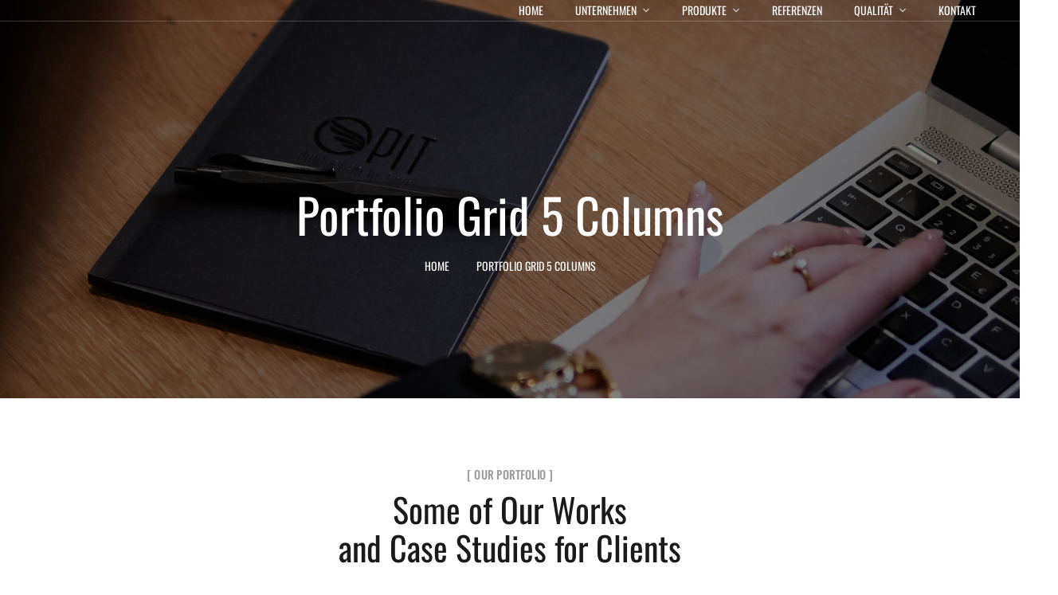

--- FILE ---
content_type: text/html; charset=UTF-8
request_url: https://productionintime.de/portfolio-grid-5-columns/
body_size: 15006
content:
<!doctype html>
<html lang="de-DE">
<head>
	<meta charset="UTF-8">
	<meta name="viewport" content="width=device-width, initial-scale=1">
	<meta name="format-detection" content="telephone=no">
	<link rel="profile" href="https://gmpg.org/xfn/11">

	<title>Portfolio Grid 5 Columns &#8211; Production in Time</title>
<meta name='robots' content='max-image-preview:large' />
	<style>img:is([sizes="auto" i], [sizes^="auto," i]) { contain-intrinsic-size: 3000px 1500px }</style>
	<link rel="alternate" type="application/rss+xml" title="Production in Time &raquo; Feed" href="https://productionintime.de/feed/" />
<link rel="alternate" type="application/rss+xml" title="Production in Time &raquo; Kommentar-Feed" href="https://productionintime.de/comments/feed/" />
<script type="text/javascript">
/* <![CDATA[ */
window._wpemojiSettings = {"baseUrl":"https:\/\/s.w.org\/images\/core\/emoji\/15.0.3\/72x72\/","ext":".png","svgUrl":"https:\/\/s.w.org\/images\/core\/emoji\/15.0.3\/svg\/","svgExt":".svg","source":{"concatemoji":"https:\/\/productionintime.de\/wp-includes\/js\/wp-emoji-release.min.js?ver=6.7.1"}};
/*! This file is auto-generated */
!function(i,n){var o,s,e;function c(e){try{var t={supportTests:e,timestamp:(new Date).valueOf()};sessionStorage.setItem(o,JSON.stringify(t))}catch(e){}}function p(e,t,n){e.clearRect(0,0,e.canvas.width,e.canvas.height),e.fillText(t,0,0);var t=new Uint32Array(e.getImageData(0,0,e.canvas.width,e.canvas.height).data),r=(e.clearRect(0,0,e.canvas.width,e.canvas.height),e.fillText(n,0,0),new Uint32Array(e.getImageData(0,0,e.canvas.width,e.canvas.height).data));return t.every(function(e,t){return e===r[t]})}function u(e,t,n){switch(t){case"flag":return n(e,"\ud83c\udff3\ufe0f\u200d\u26a7\ufe0f","\ud83c\udff3\ufe0f\u200b\u26a7\ufe0f")?!1:!n(e,"\ud83c\uddfa\ud83c\uddf3","\ud83c\uddfa\u200b\ud83c\uddf3")&&!n(e,"\ud83c\udff4\udb40\udc67\udb40\udc62\udb40\udc65\udb40\udc6e\udb40\udc67\udb40\udc7f","\ud83c\udff4\u200b\udb40\udc67\u200b\udb40\udc62\u200b\udb40\udc65\u200b\udb40\udc6e\u200b\udb40\udc67\u200b\udb40\udc7f");case"emoji":return!n(e,"\ud83d\udc26\u200d\u2b1b","\ud83d\udc26\u200b\u2b1b")}return!1}function f(e,t,n){var r="undefined"!=typeof WorkerGlobalScope&&self instanceof WorkerGlobalScope?new OffscreenCanvas(300,150):i.createElement("canvas"),a=r.getContext("2d",{willReadFrequently:!0}),o=(a.textBaseline="top",a.font="600 32px Arial",{});return e.forEach(function(e){o[e]=t(a,e,n)}),o}function t(e){var t=i.createElement("script");t.src=e,t.defer=!0,i.head.appendChild(t)}"undefined"!=typeof Promise&&(o="wpEmojiSettingsSupports",s=["flag","emoji"],n.supports={everything:!0,everythingExceptFlag:!0},e=new Promise(function(e){i.addEventListener("DOMContentLoaded",e,{once:!0})}),new Promise(function(t){var n=function(){try{var e=JSON.parse(sessionStorage.getItem(o));if("object"==typeof e&&"number"==typeof e.timestamp&&(new Date).valueOf()<e.timestamp+604800&&"object"==typeof e.supportTests)return e.supportTests}catch(e){}return null}();if(!n){if("undefined"!=typeof Worker&&"undefined"!=typeof OffscreenCanvas&&"undefined"!=typeof URL&&URL.createObjectURL&&"undefined"!=typeof Blob)try{var e="postMessage("+f.toString()+"("+[JSON.stringify(s),u.toString(),p.toString()].join(",")+"));",r=new Blob([e],{type:"text/javascript"}),a=new Worker(URL.createObjectURL(r),{name:"wpTestEmojiSupports"});return void(a.onmessage=function(e){c(n=e.data),a.terminate(),t(n)})}catch(e){}c(n=f(s,u,p))}t(n)}).then(function(e){for(var t in e)n.supports[t]=e[t],n.supports.everything=n.supports.everything&&n.supports[t],"flag"!==t&&(n.supports.everythingExceptFlag=n.supports.everythingExceptFlag&&n.supports[t]);n.supports.everythingExceptFlag=n.supports.everythingExceptFlag&&!n.supports.flag,n.DOMReady=!1,n.readyCallback=function(){n.DOMReady=!0}}).then(function(){return e}).then(function(){var e;n.supports.everything||(n.readyCallback(),(e=n.source||{}).concatemoji?t(e.concatemoji):e.wpemoji&&e.twemoji&&(t(e.twemoji),t(e.wpemoji)))}))}((window,document),window._wpemojiSettings);
/* ]]> */
</script>
<style id='wp-emoji-styles-inline-css' type='text/css'>

	img.wp-smiley, img.emoji {
		display: inline !important;
		border: none !important;
		box-shadow: none !important;
		height: 1em !important;
		width: 1em !important;
		margin: 0 0.07em !important;
		vertical-align: -0.1em !important;
		background: none !important;
		padding: 0 !important;
	}
</style>
<style id='classic-theme-styles-inline-css' type='text/css'>
/*! This file is auto-generated */
.wp-block-button__link{color:#fff;background-color:#32373c;border-radius:9999px;box-shadow:none;text-decoration:none;padding:calc(.667em + 2px) calc(1.333em + 2px);font-size:1.125em}.wp-block-file__button{background:#32373c;color:#fff;text-decoration:none}
</style>
<style id='global-styles-inline-css' type='text/css'>
:root{--wp--preset--aspect-ratio--square: 1;--wp--preset--aspect-ratio--4-3: 4/3;--wp--preset--aspect-ratio--3-4: 3/4;--wp--preset--aspect-ratio--3-2: 3/2;--wp--preset--aspect-ratio--2-3: 2/3;--wp--preset--aspect-ratio--16-9: 16/9;--wp--preset--aspect-ratio--9-16: 9/16;--wp--preset--color--black: #000000;--wp--preset--color--cyan-bluish-gray: #abb8c3;--wp--preset--color--white: #ffffff;--wp--preset--color--pale-pink: #f78da7;--wp--preset--color--vivid-red: #cf2e2e;--wp--preset--color--luminous-vivid-orange: #ff6900;--wp--preset--color--luminous-vivid-amber: #fcb900;--wp--preset--color--light-green-cyan: #7bdcb5;--wp--preset--color--vivid-green-cyan: #00d084;--wp--preset--color--pale-cyan-blue: #8ed1fc;--wp--preset--color--vivid-cyan-blue: #0693e3;--wp--preset--color--vivid-purple: #9b51e0;--wp--preset--gradient--vivid-cyan-blue-to-vivid-purple: linear-gradient(135deg,rgba(6,147,227,1) 0%,rgb(155,81,224) 100%);--wp--preset--gradient--light-green-cyan-to-vivid-green-cyan: linear-gradient(135deg,rgb(122,220,180) 0%,rgb(0,208,130) 100%);--wp--preset--gradient--luminous-vivid-amber-to-luminous-vivid-orange: linear-gradient(135deg,rgba(252,185,0,1) 0%,rgba(255,105,0,1) 100%);--wp--preset--gradient--luminous-vivid-orange-to-vivid-red: linear-gradient(135deg,rgba(255,105,0,1) 0%,rgb(207,46,46) 100%);--wp--preset--gradient--very-light-gray-to-cyan-bluish-gray: linear-gradient(135deg,rgb(238,238,238) 0%,rgb(169,184,195) 100%);--wp--preset--gradient--cool-to-warm-spectrum: linear-gradient(135deg,rgb(74,234,220) 0%,rgb(151,120,209) 20%,rgb(207,42,186) 40%,rgb(238,44,130) 60%,rgb(251,105,98) 80%,rgb(254,248,76) 100%);--wp--preset--gradient--blush-light-purple: linear-gradient(135deg,rgb(255,206,236) 0%,rgb(152,150,240) 100%);--wp--preset--gradient--blush-bordeaux: linear-gradient(135deg,rgb(254,205,165) 0%,rgb(254,45,45) 50%,rgb(107,0,62) 100%);--wp--preset--gradient--luminous-dusk: linear-gradient(135deg,rgb(255,203,112) 0%,rgb(199,81,192) 50%,rgb(65,88,208) 100%);--wp--preset--gradient--pale-ocean: linear-gradient(135deg,rgb(255,245,203) 0%,rgb(182,227,212) 50%,rgb(51,167,181) 100%);--wp--preset--gradient--electric-grass: linear-gradient(135deg,rgb(202,248,128) 0%,rgb(113,206,126) 100%);--wp--preset--gradient--midnight: linear-gradient(135deg,rgb(2,3,129) 0%,rgb(40,116,252) 100%);--wp--preset--font-size--small: 13px;--wp--preset--font-size--medium: 20px;--wp--preset--font-size--large: 36px;--wp--preset--font-size--x-large: 42px;--wp--preset--spacing--20: 0.44rem;--wp--preset--spacing--30: 0.67rem;--wp--preset--spacing--40: 1rem;--wp--preset--spacing--50: 1.5rem;--wp--preset--spacing--60: 2.25rem;--wp--preset--spacing--70: 3.38rem;--wp--preset--spacing--80: 5.06rem;--wp--preset--shadow--natural: 6px 6px 9px rgba(0, 0, 0, 0.2);--wp--preset--shadow--deep: 12px 12px 50px rgba(0, 0, 0, 0.4);--wp--preset--shadow--sharp: 6px 6px 0px rgba(0, 0, 0, 0.2);--wp--preset--shadow--outlined: 6px 6px 0px -3px rgba(255, 255, 255, 1), 6px 6px rgba(0, 0, 0, 1);--wp--preset--shadow--crisp: 6px 6px 0px rgba(0, 0, 0, 1);}:where(.is-layout-flex){gap: 0.5em;}:where(.is-layout-grid){gap: 0.5em;}body .is-layout-flex{display: flex;}.is-layout-flex{flex-wrap: wrap;align-items: center;}.is-layout-flex > :is(*, div){margin: 0;}body .is-layout-grid{display: grid;}.is-layout-grid > :is(*, div){margin: 0;}:where(.wp-block-columns.is-layout-flex){gap: 2em;}:where(.wp-block-columns.is-layout-grid){gap: 2em;}:where(.wp-block-post-template.is-layout-flex){gap: 1.25em;}:where(.wp-block-post-template.is-layout-grid){gap: 1.25em;}.has-black-color{color: var(--wp--preset--color--black) !important;}.has-cyan-bluish-gray-color{color: var(--wp--preset--color--cyan-bluish-gray) !important;}.has-white-color{color: var(--wp--preset--color--white) !important;}.has-pale-pink-color{color: var(--wp--preset--color--pale-pink) !important;}.has-vivid-red-color{color: var(--wp--preset--color--vivid-red) !important;}.has-luminous-vivid-orange-color{color: var(--wp--preset--color--luminous-vivid-orange) !important;}.has-luminous-vivid-amber-color{color: var(--wp--preset--color--luminous-vivid-amber) !important;}.has-light-green-cyan-color{color: var(--wp--preset--color--light-green-cyan) !important;}.has-vivid-green-cyan-color{color: var(--wp--preset--color--vivid-green-cyan) !important;}.has-pale-cyan-blue-color{color: var(--wp--preset--color--pale-cyan-blue) !important;}.has-vivid-cyan-blue-color{color: var(--wp--preset--color--vivid-cyan-blue) !important;}.has-vivid-purple-color{color: var(--wp--preset--color--vivid-purple) !important;}.has-black-background-color{background-color: var(--wp--preset--color--black) !important;}.has-cyan-bluish-gray-background-color{background-color: var(--wp--preset--color--cyan-bluish-gray) !important;}.has-white-background-color{background-color: var(--wp--preset--color--white) !important;}.has-pale-pink-background-color{background-color: var(--wp--preset--color--pale-pink) !important;}.has-vivid-red-background-color{background-color: var(--wp--preset--color--vivid-red) !important;}.has-luminous-vivid-orange-background-color{background-color: var(--wp--preset--color--luminous-vivid-orange) !important;}.has-luminous-vivid-amber-background-color{background-color: var(--wp--preset--color--luminous-vivid-amber) !important;}.has-light-green-cyan-background-color{background-color: var(--wp--preset--color--light-green-cyan) !important;}.has-vivid-green-cyan-background-color{background-color: var(--wp--preset--color--vivid-green-cyan) !important;}.has-pale-cyan-blue-background-color{background-color: var(--wp--preset--color--pale-cyan-blue) !important;}.has-vivid-cyan-blue-background-color{background-color: var(--wp--preset--color--vivid-cyan-blue) !important;}.has-vivid-purple-background-color{background-color: var(--wp--preset--color--vivid-purple) !important;}.has-black-border-color{border-color: var(--wp--preset--color--black) !important;}.has-cyan-bluish-gray-border-color{border-color: var(--wp--preset--color--cyan-bluish-gray) !important;}.has-white-border-color{border-color: var(--wp--preset--color--white) !important;}.has-pale-pink-border-color{border-color: var(--wp--preset--color--pale-pink) !important;}.has-vivid-red-border-color{border-color: var(--wp--preset--color--vivid-red) !important;}.has-luminous-vivid-orange-border-color{border-color: var(--wp--preset--color--luminous-vivid-orange) !important;}.has-luminous-vivid-amber-border-color{border-color: var(--wp--preset--color--luminous-vivid-amber) !important;}.has-light-green-cyan-border-color{border-color: var(--wp--preset--color--light-green-cyan) !important;}.has-vivid-green-cyan-border-color{border-color: var(--wp--preset--color--vivid-green-cyan) !important;}.has-pale-cyan-blue-border-color{border-color: var(--wp--preset--color--pale-cyan-blue) !important;}.has-vivid-cyan-blue-border-color{border-color: var(--wp--preset--color--vivid-cyan-blue) !important;}.has-vivid-purple-border-color{border-color: var(--wp--preset--color--vivid-purple) !important;}.has-vivid-cyan-blue-to-vivid-purple-gradient-background{background: var(--wp--preset--gradient--vivid-cyan-blue-to-vivid-purple) !important;}.has-light-green-cyan-to-vivid-green-cyan-gradient-background{background: var(--wp--preset--gradient--light-green-cyan-to-vivid-green-cyan) !important;}.has-luminous-vivid-amber-to-luminous-vivid-orange-gradient-background{background: var(--wp--preset--gradient--luminous-vivid-amber-to-luminous-vivid-orange) !important;}.has-luminous-vivid-orange-to-vivid-red-gradient-background{background: var(--wp--preset--gradient--luminous-vivid-orange-to-vivid-red) !important;}.has-very-light-gray-to-cyan-bluish-gray-gradient-background{background: var(--wp--preset--gradient--very-light-gray-to-cyan-bluish-gray) !important;}.has-cool-to-warm-spectrum-gradient-background{background: var(--wp--preset--gradient--cool-to-warm-spectrum) !important;}.has-blush-light-purple-gradient-background{background: var(--wp--preset--gradient--blush-light-purple) !important;}.has-blush-bordeaux-gradient-background{background: var(--wp--preset--gradient--blush-bordeaux) !important;}.has-luminous-dusk-gradient-background{background: var(--wp--preset--gradient--luminous-dusk) !important;}.has-pale-ocean-gradient-background{background: var(--wp--preset--gradient--pale-ocean) !important;}.has-electric-grass-gradient-background{background: var(--wp--preset--gradient--electric-grass) !important;}.has-midnight-gradient-background{background: var(--wp--preset--gradient--midnight) !important;}.has-small-font-size{font-size: var(--wp--preset--font-size--small) !important;}.has-medium-font-size{font-size: var(--wp--preset--font-size--medium) !important;}.has-large-font-size{font-size: var(--wp--preset--font-size--large) !important;}.has-x-large-font-size{font-size: var(--wp--preset--font-size--x-large) !important;}
:where(.wp-block-post-template.is-layout-flex){gap: 1.25em;}:where(.wp-block-post-template.is-layout-grid){gap: 1.25em;}
:where(.wp-block-columns.is-layout-flex){gap: 2em;}:where(.wp-block-columns.is-layout-grid){gap: 2em;}
:root :where(.wp-block-pullquote){font-size: 1.5em;line-height: 1.6;}
</style>
<link rel='stylesheet' id='contact-form-7-css' href='https://productionintime.de/wp-content/plugins/contact-form-7/includes/css/styles.css?ver=6.0.3' type='text/css' media='all' />
<link rel='stylesheet' id='bootstrap-css' href='https://productionintime.de/wp-content/themes/theratio/css/bootstrap.css?ver=4.0' type='text/css' media='all' />
<link rel='stylesheet' id='theratio-awesome-font-css' href='https://productionintime.de/wp-content/themes/theratio/css/font-awesome.min.css?ver=6.7.1' type='text/css' media='all' />
<link rel='stylesheet' id='theratio-flaticon-font-css' href='https://productionintime.de/wp-content/themes/theratio/css/flaticon.css?ver=6.7.1' type='text/css' media='all' />
<link rel='stylesheet' id='lightgallery-css' href='https://productionintime.de/wp-content/themes/theratio/css/lightgallery.css?ver=6.7.1' type='text/css' media='all' />
<link rel='stylesheet' id='swiper-css' href='https://productionintime.de/wp-content/plugins/elementor/assets/lib/swiper/v8/css/swiper.min.css?ver=8.4.5' type='text/css' media='all' />
<link rel='stylesheet' id='theratio-style-css' href='https://productionintime.de/wp-content/themes/theratio/style.css?ver=6.7.1' type='text/css' media='all' />
<link rel='stylesheet' id='theratio-preload-css' href='https://productionintime.de/wp-content/themes/theratio/css/royal-preload.css?ver=6.7.1' type='text/css' media='all' />
<link rel='stylesheet' id='elementor-icons-css' href='https://productionintime.de/wp-content/plugins/elementor/assets/lib/eicons/css/elementor-icons.min.css?ver=5.35.0' type='text/css' media='all' />
<link rel='stylesheet' id='elementor-frontend-css' href='https://productionintime.de/wp-content/plugins/elementor/assets/css/frontend.min.css?ver=3.27.2' type='text/css' media='all' />
<link rel='stylesheet' id='elementor-post-6-css' href='https://productionintime.de/wp-content/uploads/elementor/css/post-6.css?ver=1761653270' type='text/css' media='all' />
<link rel='stylesheet' id='pp-extensions-css' href='https://productionintime.de/wp-content/plugins/powerpack-elements/assets/css/min/extensions.min.css?ver=2.11.11' type='text/css' media='all' />
<link rel='stylesheet' id='pp-tooltip-css' href='https://productionintime.de/wp-content/plugins/powerpack-elements/assets/css/min/tooltip.min.css?ver=2.11.11' type='text/css' media='all' />
<link rel='stylesheet' id='elementor-post-3903-css' href='https://productionintime.de/wp-content/uploads/elementor/css/post-3903.css?ver=1738236322' type='text/css' media='all' />
<link rel='stylesheet' id='google-fonts-1-css' href='https://fonts.googleapis.com/css?family=Roboto%3A100%2C100italic%2C200%2C200italic%2C300%2C300italic%2C400%2C400italic%2C500%2C500italic%2C600%2C600italic%2C700%2C700italic%2C800%2C800italic%2C900%2C900italic%7CRoboto+Slab%3A100%2C100italic%2C200%2C200italic%2C300%2C300italic%2C400%2C400italic%2C500%2C500italic%2C600%2C600italic%2C700%2C700italic%2C800%2C800italic%2C900%2C900italic&#038;display=auto&#038;ver=6.7.1' type='text/css' media='all' />
<link rel="preconnect" href="https://fonts.gstatic.com/" crossorigin><script type="text/javascript" id="jquery-core-js-extra">
/* <![CDATA[ */
var pp = {"ajax_url":"https:\/\/productionintime.de\/wp-admin\/admin-ajax.php"};
/* ]]> */
</script>
<script type="text/javascript" src="https://productionintime.de/wp-includes/js/jquery/jquery.min.js?ver=3.7.1" id="jquery-core-js"></script>
<script type="text/javascript" src="https://productionintime.de/wp-includes/js/jquery/jquery-migrate.min.js?ver=3.4.1" id="jquery-migrate-js"></script>
<script type="text/javascript" id="theratio_scripts-js-extra">
/* <![CDATA[ */
var theratio_loadmore_params = {"ajaxurl":"https:\/\/productionintime.de\/wp-admin\/admin-ajax.php"};
/* ]]> */
</script>
<script type="text/javascript" src="https://productionintime.de/wp-content/themes/theratio/js/myloadmore.js?ver=1769979981" id="theratio_scripts-js"></script>
<link rel="https://api.w.org/" href="https://productionintime.de/wp-json/" /><link rel="alternate" title="JSON" type="application/json" href="https://productionintime.de/wp-json/wp/v2/pages/3903" /><link rel="EditURI" type="application/rsd+xml" title="RSD" href="https://productionintime.de/xmlrpc.php?rsd" />
<meta name="generator" content="WordPress 6.7.1" />
<link rel="canonical" href="https://productionintime.de/portfolio-grid-5-columns/" />
<link rel='shortlink' href='https://productionintime.de/?p=3903' />
<link rel="alternate" title="oEmbed (JSON)" type="application/json+oembed" href="https://productionintime.de/wp-json/oembed/1.0/embed?url=https%3A%2F%2Fproductionintime.de%2Fportfolio-grid-5-columns%2F" />
<link rel="alternate" title="oEmbed (XML)" type="text/xml+oembed" href="https://productionintime.de/wp-json/oembed/1.0/embed?url=https%3A%2F%2Fproductionintime.de%2Fportfolio-grid-5-columns%2F&#038;format=xml" />
<meta name="cdp-version" content="1.4.9" /><script src="https://cdn.userway.org/widget.js" data-account="OfurROBKbR"></script>
<style type="text/css">h1, h2, h3, h4, h5, h6,
                blockquote,
                .number-stroke,
                .btn-details,
                .slogan-vertical p,
                .octf-btn,
                .main-navigation ul,
                .vertical-main-navigation ul,
                .mobile_nav .mobile_mainmenu,
                .page-header,
                .post-box .post-cat a,
                .post-box .link-box a,
                .post-box .quote-box .quote-text,
                .page-pagination li a, .page-pagination li span,
                .blog-post .tagcloud a,
                .blog-post .share-post a,
                .drop-cap, .elementor-drop-cap,
                .widget .tagcloud a,
                .widget-area,
                .video-popup span,
                .ot-counter,
                .ot-countdown li span,
                .ot-testimonials .testi-item .ttext:before,
                .ot-accordions .acc-item .acc-toggle,
                .ot-tabs .tab-link,
                .ot-progress,
                .circle-progress .inner-bar > span,
                .member-info,
                div.elementor-widget-heading .elementor-heading-title,
                .cart-contents .count,
                .list-menu-item-wrapper,
                .error-404 .white-btn,
                .woocommerce ul.products li.product .added_to_cart, 
                .woocommerce-page ul.products li.product .added_to_cart,
                .woocommerce span.onsale,
                .product_meta > span,
                .woocommerce .quantity .qty,
                .woocommerce div.product .woocommerce-tabs ul.tabs li a,
                .woocommerce table.shop_table,
                .cart_totals h2,
                #add_payment_method .cart-collaterals .cart_totals table td, 
                #add_payment_method .cart-collaterals .cart_totals table th,
                .woocommerce-cart .cart-collaterals .cart_totals table td, 
                .woocommerce-cart .cart-collaterals .cart_totals table th,
                .woocommerce-checkout .cart-collaterals .cart_totals table td, 
                .woocommerce-checkout .cart-collaterals .cart_totals table th,
                .woocommerce ul.product_list_widget li a:not(.remove),
                .woocommerce .widget_shopping_cart .cart_list .quantity,
                .woocommerce .widget_shopping_cart .total strong,
                .woocommerce.widget_shopping_cart .total strong,
                .woocommerce .woocommerce-widget-layered-nav-list,
                .woocommerce .widget_price_filter .price_slider_amount,
                .woocommerce #respond input#submit.disabled, 
                .woocommerce #respond input#submit:disabled,
                .woocommerce #respond input#submit:disabled[disabled], 
                .woocommerce a.button.disabled,
                .woocommerce a.button:disabled, 
                .woocommerce a.button:disabled[disabled], 
                .woocommerce button.button.disabled,
                .woocommerce button.button:disabled, 
                .woocommerce button.button:disabled[disabled],
                .woocommerce input.button.disabled, 
                .woocommerce input.button:disabled, 
                .woocommerce input.button:disabled[disabled],
                .woocommerce #respond input#submit, 
                .woocommerce a.button,
                .woocommerce button.button, 
                .woocommerce input.button,
                .woocommerce #respond input#submit.alt, 
                .woocommerce a.button.alt,
                .woocommerce button.button.alt, 
                .woocommerce input.button.alt{ font-family: Oswald;}
                 blockquote cite,
                .page-header .breadcrumbs li:before,
                .post-box .entry-meta,
                .post-box .quote-box .quote-text span,
                .post-nav span:not(.title-link),
                .comments-area .comment-item .comment-meta .comment-time,
                .widget-area .widget ul:not(.recent-news) > li .count,
                .widget .recent-news .post-on,
                .ot-heading > span,
                .ot-counter span,
                .team-wrap .m_extra,
                .projects-grid .projects-box .portfolio-info .portfolio-cates,
                .woocommerce .woocommerce-Price-amount{ font-family: Oswald;}
                </style><meta name="generator" content="Elementor 3.27.2; features: additional_custom_breakpoints; settings: css_print_method-external, google_font-enabled, font_display-auto">
			<style>
				.e-con.e-parent:nth-of-type(n+4):not(.e-lazyloaded):not(.e-no-lazyload),
				.e-con.e-parent:nth-of-type(n+4):not(.e-lazyloaded):not(.e-no-lazyload) * {
					background-image: none !important;
				}
				@media screen and (max-height: 1024px) {
					.e-con.e-parent:nth-of-type(n+3):not(.e-lazyloaded):not(.e-no-lazyload),
					.e-con.e-parent:nth-of-type(n+3):not(.e-lazyloaded):not(.e-no-lazyload) * {
						background-image: none !important;
					}
				}
				@media screen and (max-height: 640px) {
					.e-con.e-parent:nth-of-type(n+2):not(.e-lazyloaded):not(.e-no-lazyload),
					.e-con.e-parent:nth-of-type(n+2):not(.e-lazyloaded):not(.e-no-lazyload) * {
						background-image: none !important;
					}
				}
			</style>
			<meta name="generator" content="Powered by Slider Revolution 6.6.2 - responsive, Mobile-Friendly Slider Plugin for WordPress with comfortable drag and drop interface." />
<link rel="icon" href="https://productionintime.de/wp-content/uploads/2023/03/cropped-PIT-Logo-TAB-32x32.png" sizes="32x32" />
<link rel="icon" href="https://productionintime.de/wp-content/uploads/2023/03/cropped-PIT-Logo-TAB-192x192.png" sizes="192x192" />
<link rel="apple-touch-icon" href="https://productionintime.de/wp-content/uploads/2023/03/cropped-PIT-Logo-TAB-180x180.png" />
<meta name="msapplication-TileImage" content="https://productionintime.de/wp-content/uploads/2023/03/cropped-PIT-Logo-TAB-270x270.png" />
<script>function setREVStartSize(e){
			//window.requestAnimationFrame(function() {
				window.RSIW = window.RSIW===undefined ? window.innerWidth : window.RSIW;
				window.RSIH = window.RSIH===undefined ? window.innerHeight : window.RSIH;
				try {
					var pw = document.getElementById(e.c).parentNode.offsetWidth,
						newh;
					pw = pw===0 || isNaN(pw) || (e.l=="fullwidth" || e.layout=="fullwidth") ? window.RSIW : pw;
					e.tabw = e.tabw===undefined ? 0 : parseInt(e.tabw);
					e.thumbw = e.thumbw===undefined ? 0 : parseInt(e.thumbw);
					e.tabh = e.tabh===undefined ? 0 : parseInt(e.tabh);
					e.thumbh = e.thumbh===undefined ? 0 : parseInt(e.thumbh);
					e.tabhide = e.tabhide===undefined ? 0 : parseInt(e.tabhide);
					e.thumbhide = e.thumbhide===undefined ? 0 : parseInt(e.thumbhide);
					e.mh = e.mh===undefined || e.mh=="" || e.mh==="auto" ? 0 : parseInt(e.mh,0);
					if(e.layout==="fullscreen" || e.l==="fullscreen")
						newh = Math.max(e.mh,window.RSIH);
					else{
						e.gw = Array.isArray(e.gw) ? e.gw : [e.gw];
						for (var i in e.rl) if (e.gw[i]===undefined || e.gw[i]===0) e.gw[i] = e.gw[i-1];
						e.gh = e.el===undefined || e.el==="" || (Array.isArray(e.el) && e.el.length==0)? e.gh : e.el;
						e.gh = Array.isArray(e.gh) ? e.gh : [e.gh];
						for (var i in e.rl) if (e.gh[i]===undefined || e.gh[i]===0) e.gh[i] = e.gh[i-1];
											
						var nl = new Array(e.rl.length),
							ix = 0,
							sl;
						e.tabw = e.tabhide>=pw ? 0 : e.tabw;
						e.thumbw = e.thumbhide>=pw ? 0 : e.thumbw;
						e.tabh = e.tabhide>=pw ? 0 : e.tabh;
						e.thumbh = e.thumbhide>=pw ? 0 : e.thumbh;
						for (var i in e.rl) nl[i] = e.rl[i]<window.RSIW ? 0 : e.rl[i];
						sl = nl[0];
						for (var i in nl) if (sl>nl[i] && nl[i]>0) { sl = nl[i]; ix=i;}
						var m = pw>(e.gw[ix]+e.tabw+e.thumbw) ? 1 : (pw-(e.tabw+e.thumbw)) / (e.gw[ix]);
						newh =  (e.gh[ix] * m) + (e.tabh + e.thumbh);
					}
					var el = document.getElementById(e.c);
					if (el!==null && el) el.style.height = newh+"px";
					el = document.getElementById(e.c+"_wrapper");
					if (el!==null && el) {
						el.style.height = newh+"px";
						el.style.display = "block";
					}
				} catch(e){
					console.log("Failure at Presize of Slider:" + e)
				}
			//});
		  };</script>
		<style type="text/css" id="wp-custom-css">
			.blog-post .entry-media img{
	width: 100%;
}
.widget_media_image img{
	width: 100%;
}
.style-2 .octf-cta-header .h-search-form-field{ right: 0; }

.page-id-3355 .side-panel{
	right: auto;
	left: 0;
	transform: translateX(-100%);
}
.page-id-3355 .side-panel.side-panel-open{
	transform: translateX(0);
}		</style>
		<style id="kirki-inline-styles">.page-header{background-image:url("https://productionintime.de/wp-content/uploads/2023/08/P1185354.jpg");}body, .elementor-element .elementor-widget-text-editor, .elementor-element .elementor-widget-icon-list .elementor-icon-list-item{font-family:Oswald;}h1, .elementor-widget.elementor-widget-heading h1.elementor-heading-title{font-family:Oswald;}h2, .elementor-widget.elementor-widget-heading h2.elementor-heading-title{font-family:Oswald;}h3, .elementor-widget.elementor-widget-heading h3.elementor-heading-title{font-family:Oswald;}h4, .elementor-widget.elementor-widget-heading h4.elementor-heading-title{font-family:Oswald;}h5, .elementor-widget.elementor-widget-heading h5.elementor-heading-title{font-family:Oswald;}h6, .elementor-widget.elementor-widget-heading h6.elementor-heading-title{font-family:Oswald;}body.royal_preloader{color:#1a1a1a;}#royal_preloader.royal_preloader_progress .royal_preloader_percentage, #royal_preloader.royal_preloader_logo .royal_preloader_percentage, #royal_preloader.royal_preloader_scale_text .royal_preloader_loader{font-family:Josefin Sans;font-size:20px;font-weight:400;line-height:40px;color:#9f9e9e;}@media (max-width: 767px){}@media (min-width: 768px) and (max-width: 1024px){}@media (min-width: 1024px){}/* cyrillic-ext */
@font-face {
  font-family: 'Oswald';
  font-style: normal;
  font-weight: 400;
  font-display: swap;
  src: url(https://productionintime.de/wp-content/fonts/oswald/TK3_WkUHHAIjg75cFRf3bXL8LICs1_FvsUtiZTaR.woff2) format('woff2');
  unicode-range: U+0460-052F, U+1C80-1C8A, U+20B4, U+2DE0-2DFF, U+A640-A69F, U+FE2E-FE2F;
}
/* cyrillic */
@font-face {
  font-family: 'Oswald';
  font-style: normal;
  font-weight: 400;
  font-display: swap;
  src: url(https://productionintime.de/wp-content/fonts/oswald/TK3_WkUHHAIjg75cFRf3bXL8LICs1_FvsUJiZTaR.woff2) format('woff2');
  unicode-range: U+0301, U+0400-045F, U+0490-0491, U+04B0-04B1, U+2116;
}
/* vietnamese */
@font-face {
  font-family: 'Oswald';
  font-style: normal;
  font-weight: 400;
  font-display: swap;
  src: url(https://productionintime.de/wp-content/fonts/oswald/TK3_WkUHHAIjg75cFRf3bXL8LICs1_FvsUliZTaR.woff2) format('woff2');
  unicode-range: U+0102-0103, U+0110-0111, U+0128-0129, U+0168-0169, U+01A0-01A1, U+01AF-01B0, U+0300-0301, U+0303-0304, U+0308-0309, U+0323, U+0329, U+1EA0-1EF9, U+20AB;
}
/* latin-ext */
@font-face {
  font-family: 'Oswald';
  font-style: normal;
  font-weight: 400;
  font-display: swap;
  src: url(https://productionintime.de/wp-content/fonts/oswald/TK3_WkUHHAIjg75cFRf3bXL8LICs1_FvsUhiZTaR.woff2) format('woff2');
  unicode-range: U+0100-02BA, U+02BD-02C5, U+02C7-02CC, U+02CE-02D7, U+02DD-02FF, U+0304, U+0308, U+0329, U+1D00-1DBF, U+1E00-1E9F, U+1EF2-1EFF, U+2020, U+20A0-20AB, U+20AD-20C0, U+2113, U+2C60-2C7F, U+A720-A7FF;
}
/* latin */
@font-face {
  font-family: 'Oswald';
  font-style: normal;
  font-weight: 400;
  font-display: swap;
  src: url(https://productionintime.de/wp-content/fonts/oswald/TK3_WkUHHAIjg75cFRf3bXL8LICs1_FvsUZiZQ.woff2) format('woff2');
  unicode-range: U+0000-00FF, U+0131, U+0152-0153, U+02BB-02BC, U+02C6, U+02DA, U+02DC, U+0304, U+0308, U+0329, U+2000-206F, U+20AC, U+2122, U+2191, U+2193, U+2212, U+2215, U+FEFF, U+FFFD;
}/* vietnamese */
@font-face {
  font-family: 'Josefin Sans';
  font-style: normal;
  font-weight: 400;
  font-display: swap;
  src: url(https://productionintime.de/wp-content/fonts/josefin-sans/Qw3PZQNVED7rKGKxtqIqX5E-AVSJrOCfjY46_DjQbMlhLzTs.woff2) format('woff2');
  unicode-range: U+0102-0103, U+0110-0111, U+0128-0129, U+0168-0169, U+01A0-01A1, U+01AF-01B0, U+0300-0301, U+0303-0304, U+0308-0309, U+0323, U+0329, U+1EA0-1EF9, U+20AB;
}
/* latin-ext */
@font-face {
  font-family: 'Josefin Sans';
  font-style: normal;
  font-weight: 400;
  font-display: swap;
  src: url(https://productionintime.de/wp-content/fonts/josefin-sans/Qw3PZQNVED7rKGKxtqIqX5E-AVSJrOCfjY46_DjQbMhhLzTs.woff2) format('woff2');
  unicode-range: U+0100-02BA, U+02BD-02C5, U+02C7-02CC, U+02CE-02D7, U+02DD-02FF, U+0304, U+0308, U+0329, U+1D00-1DBF, U+1E00-1E9F, U+1EF2-1EFF, U+2020, U+20A0-20AB, U+20AD-20C0, U+2113, U+2C60-2C7F, U+A720-A7FF;
}
/* latin */
@font-face {
  font-family: 'Josefin Sans';
  font-style: normal;
  font-weight: 400;
  font-display: swap;
  src: url(https://productionintime.de/wp-content/fonts/josefin-sans/Qw3PZQNVED7rKGKxtqIqX5E-AVSJrOCfjY46_DjQbMZhLw.woff2) format('woff2');
  unicode-range: U+0000-00FF, U+0131, U+0152-0153, U+02BB-02BC, U+02C6, U+02DA, U+02DC, U+0304, U+0308, U+0329, U+2000-206F, U+20AC, U+2122, U+2191, U+2193, U+2212, U+2215, U+FEFF, U+FFFD;
}/* cyrillic-ext */
@font-face {
  font-family: 'Oswald';
  font-style: normal;
  font-weight: 400;
  font-display: swap;
  src: url(https://productionintime.de/wp-content/fonts/oswald/TK3_WkUHHAIjg75cFRf3bXL8LICs1_FvsUtiZTaR.woff2) format('woff2');
  unicode-range: U+0460-052F, U+1C80-1C8A, U+20B4, U+2DE0-2DFF, U+A640-A69F, U+FE2E-FE2F;
}
/* cyrillic */
@font-face {
  font-family: 'Oswald';
  font-style: normal;
  font-weight: 400;
  font-display: swap;
  src: url(https://productionintime.de/wp-content/fonts/oswald/TK3_WkUHHAIjg75cFRf3bXL8LICs1_FvsUJiZTaR.woff2) format('woff2');
  unicode-range: U+0301, U+0400-045F, U+0490-0491, U+04B0-04B1, U+2116;
}
/* vietnamese */
@font-face {
  font-family: 'Oswald';
  font-style: normal;
  font-weight: 400;
  font-display: swap;
  src: url(https://productionintime.de/wp-content/fonts/oswald/TK3_WkUHHAIjg75cFRf3bXL8LICs1_FvsUliZTaR.woff2) format('woff2');
  unicode-range: U+0102-0103, U+0110-0111, U+0128-0129, U+0168-0169, U+01A0-01A1, U+01AF-01B0, U+0300-0301, U+0303-0304, U+0308-0309, U+0323, U+0329, U+1EA0-1EF9, U+20AB;
}
/* latin-ext */
@font-face {
  font-family: 'Oswald';
  font-style: normal;
  font-weight: 400;
  font-display: swap;
  src: url(https://productionintime.de/wp-content/fonts/oswald/TK3_WkUHHAIjg75cFRf3bXL8LICs1_FvsUhiZTaR.woff2) format('woff2');
  unicode-range: U+0100-02BA, U+02BD-02C5, U+02C7-02CC, U+02CE-02D7, U+02DD-02FF, U+0304, U+0308, U+0329, U+1D00-1DBF, U+1E00-1E9F, U+1EF2-1EFF, U+2020, U+20A0-20AB, U+20AD-20C0, U+2113, U+2C60-2C7F, U+A720-A7FF;
}
/* latin */
@font-face {
  font-family: 'Oswald';
  font-style: normal;
  font-weight: 400;
  font-display: swap;
  src: url(https://productionintime.de/wp-content/fonts/oswald/TK3_WkUHHAIjg75cFRf3bXL8LICs1_FvsUZiZQ.woff2) format('woff2');
  unicode-range: U+0000-00FF, U+0131, U+0152-0153, U+02BB-02BC, U+02C6, U+02DA, U+02DC, U+0304, U+0308, U+0329, U+2000-206F, U+20AC, U+2122, U+2191, U+2193, U+2212, U+2215, U+FEFF, U+FFFD;
}/* vietnamese */
@font-face {
  font-family: 'Josefin Sans';
  font-style: normal;
  font-weight: 400;
  font-display: swap;
  src: url(https://productionintime.de/wp-content/fonts/josefin-sans/Qw3PZQNVED7rKGKxtqIqX5E-AVSJrOCfjY46_DjQbMlhLzTs.woff2) format('woff2');
  unicode-range: U+0102-0103, U+0110-0111, U+0128-0129, U+0168-0169, U+01A0-01A1, U+01AF-01B0, U+0300-0301, U+0303-0304, U+0308-0309, U+0323, U+0329, U+1EA0-1EF9, U+20AB;
}
/* latin-ext */
@font-face {
  font-family: 'Josefin Sans';
  font-style: normal;
  font-weight: 400;
  font-display: swap;
  src: url(https://productionintime.de/wp-content/fonts/josefin-sans/Qw3PZQNVED7rKGKxtqIqX5E-AVSJrOCfjY46_DjQbMhhLzTs.woff2) format('woff2');
  unicode-range: U+0100-02BA, U+02BD-02C5, U+02C7-02CC, U+02CE-02D7, U+02DD-02FF, U+0304, U+0308, U+0329, U+1D00-1DBF, U+1E00-1E9F, U+1EF2-1EFF, U+2020, U+20A0-20AB, U+20AD-20C0, U+2113, U+2C60-2C7F, U+A720-A7FF;
}
/* latin */
@font-face {
  font-family: 'Josefin Sans';
  font-style: normal;
  font-weight: 400;
  font-display: swap;
  src: url(https://productionintime.de/wp-content/fonts/josefin-sans/Qw3PZQNVED7rKGKxtqIqX5E-AVSJrOCfjY46_DjQbMZhLw.woff2) format('woff2');
  unicode-range: U+0000-00FF, U+0131, U+0152-0153, U+02BB-02BC, U+02C6, U+02DA, U+02DC, U+0304, U+0308, U+0329, U+2000-206F, U+20AC, U+2122, U+2191, U+2193, U+2212, U+2215, U+FEFF, U+FFFD;
}/* cyrillic-ext */
@font-face {
  font-family: 'Oswald';
  font-style: normal;
  font-weight: 400;
  font-display: swap;
  src: url(https://productionintime.de/wp-content/fonts/oswald/TK3_WkUHHAIjg75cFRf3bXL8LICs1_FvsUtiZTaR.woff2) format('woff2');
  unicode-range: U+0460-052F, U+1C80-1C8A, U+20B4, U+2DE0-2DFF, U+A640-A69F, U+FE2E-FE2F;
}
/* cyrillic */
@font-face {
  font-family: 'Oswald';
  font-style: normal;
  font-weight: 400;
  font-display: swap;
  src: url(https://productionintime.de/wp-content/fonts/oswald/TK3_WkUHHAIjg75cFRf3bXL8LICs1_FvsUJiZTaR.woff2) format('woff2');
  unicode-range: U+0301, U+0400-045F, U+0490-0491, U+04B0-04B1, U+2116;
}
/* vietnamese */
@font-face {
  font-family: 'Oswald';
  font-style: normal;
  font-weight: 400;
  font-display: swap;
  src: url(https://productionintime.de/wp-content/fonts/oswald/TK3_WkUHHAIjg75cFRf3bXL8LICs1_FvsUliZTaR.woff2) format('woff2');
  unicode-range: U+0102-0103, U+0110-0111, U+0128-0129, U+0168-0169, U+01A0-01A1, U+01AF-01B0, U+0300-0301, U+0303-0304, U+0308-0309, U+0323, U+0329, U+1EA0-1EF9, U+20AB;
}
/* latin-ext */
@font-face {
  font-family: 'Oswald';
  font-style: normal;
  font-weight: 400;
  font-display: swap;
  src: url(https://productionintime.de/wp-content/fonts/oswald/TK3_WkUHHAIjg75cFRf3bXL8LICs1_FvsUhiZTaR.woff2) format('woff2');
  unicode-range: U+0100-02BA, U+02BD-02C5, U+02C7-02CC, U+02CE-02D7, U+02DD-02FF, U+0304, U+0308, U+0329, U+1D00-1DBF, U+1E00-1E9F, U+1EF2-1EFF, U+2020, U+20A0-20AB, U+20AD-20C0, U+2113, U+2C60-2C7F, U+A720-A7FF;
}
/* latin */
@font-face {
  font-family: 'Oswald';
  font-style: normal;
  font-weight: 400;
  font-display: swap;
  src: url(https://productionintime.de/wp-content/fonts/oswald/TK3_WkUHHAIjg75cFRf3bXL8LICs1_FvsUZiZQ.woff2) format('woff2');
  unicode-range: U+0000-00FF, U+0131, U+0152-0153, U+02BB-02BC, U+02C6, U+02DA, U+02DC, U+0304, U+0308, U+0329, U+2000-206F, U+20AC, U+2122, U+2191, U+2193, U+2212, U+2215, U+FEFF, U+FFFD;
}/* vietnamese */
@font-face {
  font-family: 'Josefin Sans';
  font-style: normal;
  font-weight: 400;
  font-display: swap;
  src: url(https://productionintime.de/wp-content/fonts/josefin-sans/Qw3PZQNVED7rKGKxtqIqX5E-AVSJrOCfjY46_DjQbMlhLzTs.woff2) format('woff2');
  unicode-range: U+0102-0103, U+0110-0111, U+0128-0129, U+0168-0169, U+01A0-01A1, U+01AF-01B0, U+0300-0301, U+0303-0304, U+0308-0309, U+0323, U+0329, U+1EA0-1EF9, U+20AB;
}
/* latin-ext */
@font-face {
  font-family: 'Josefin Sans';
  font-style: normal;
  font-weight: 400;
  font-display: swap;
  src: url(https://productionintime.de/wp-content/fonts/josefin-sans/Qw3PZQNVED7rKGKxtqIqX5E-AVSJrOCfjY46_DjQbMhhLzTs.woff2) format('woff2');
  unicode-range: U+0100-02BA, U+02BD-02C5, U+02C7-02CC, U+02CE-02D7, U+02DD-02FF, U+0304, U+0308, U+0329, U+1D00-1DBF, U+1E00-1E9F, U+1EF2-1EFF, U+2020, U+20A0-20AB, U+20AD-20C0, U+2113, U+2C60-2C7F, U+A720-A7FF;
}
/* latin */
@font-face {
  font-family: 'Josefin Sans';
  font-style: normal;
  font-weight: 400;
  font-display: swap;
  src: url(https://productionintime.de/wp-content/fonts/josefin-sans/Qw3PZQNVED7rKGKxtqIqX5E-AVSJrOCfjY46_DjQbMZhLw.woff2) format('woff2');
  unicode-range: U+0000-00FF, U+0131, U+0152-0153, U+02BB-02BC, U+02C6, U+02DA, U+02DC, U+0304, U+0308, U+0329, U+2000-206F, U+20AC, U+2122, U+2191, U+2193, U+2212, U+2215, U+FEFF, U+FFFD;
}</style></head>

<body class="page-template-default page page-id-3903 header-horizontal royal_preloader elementor-default elementor-kit-6 elementor-page elementor-page-3903">
<div id="royal_preloader" data-mode="progress"
            data-width="155"
            data-height="48"
            data-color="#222"
            data-bgcolor="#1a1a1a"
            data-url="https://productionintime.de/wp-content/themes/theratio/images/logo-dark.svg"
            data-text="Theratio - Architecture &amp; Interior Design"></div>
<div id="page" class="site">

<!-- #site-header-open -->
<header id="site-header" class="site-header header-transparent">

    <!-- #header-desktop-open -->
    
    <!-- Main header start -->
<div class="octf-main-header">
	<div class="octf-area-wrap">
		<div class="container octf-mainbar-container">
			<div class="octf-mainbar">
				<div class="octf-mainbar-row octf-row">
					<div class="octf-col logo-col">
											</div>
					<div class="octf-col menu-col">
						<nav id="site-navigation" class="main-navigation">			
							<ul id="primary-menu" class="menu"><li id="menu-item-4087" class="menu-item menu-item-type-post_type menu-item-object-page menu-item-home menu-item-4087"><a href="https://productionintime.de/">Home</a></li>
<li id="menu-item-2759" class="menu-item menu-item-type-custom menu-item-object-custom menu-item-has-children menu-item-2759"><a href="#">Unternehmen</a>
<ul class="sub-menu">
	<li id="menu-item-2931" class="menu-item menu-item-type-post_type menu-item-object-page menu-item-2931"><a href="https://productionintime.de/firmengeschichte/">Firmengeschichte</a></li>
	<li id="menu-item-4834" class="menu-item menu-item-type-post_type menu-item-object-page menu-item-4834"><a href="https://productionintime.de/mission/">Mission</a></li>
	<li id="menu-item-8431" class="menu-item menu-item-type-post_type menu-item-object-page menu-item-8431"><a href="https://productionintime.de/unternehmensprofil/">Unternehmensprofil</a></li>
	<li id="menu-item-8674" class="menu-item menu-item-type-post_type menu-item-object-page menu-item-8674"><a href="https://productionintime.de/unser-team/">Unser Team</a></li>
</ul>
</li>
<li id="menu-item-4835" class="menu-item menu-item-type-custom menu-item-object-custom menu-item-has-children menu-item-4835"><a href="#">Produkte</a>
<ul class="sub-menu">
	<li id="menu-item-4837" class="menu-item menu-item-type-post_type menu-item-object-page menu-item-4837"><a href="https://productionintime.de/branchen/">Branchen</a></li>
	<li id="menu-item-7934" class="menu-item menu-item-type-post_type menu-item-object-page menu-item-7934"><a href="https://productionintime.de/anwendungsbereiche/">Anwendungsbereiche</a></li>
	<li id="menu-item-4836" class="menu-item menu-item-type-post_type menu-item-object-page menu-item-4836"><a href="https://productionintime.de/maschinenpark/">Maschinenpark &#038; Werkstoffe</a></li>
</ul>
</li>
<li id="menu-item-4839" class="menu-item menu-item-type-post_type menu-item-object-page menu-item-4839"><a href="https://productionintime.de/referenzen/">Referenzen</a></li>
<li id="menu-item-7534" class="menu-item menu-item-type-custom menu-item-object-custom menu-item-has-children menu-item-7534"><a href="#">Qualität</a>
<ul class="sub-menu">
	<li id="menu-item-4838" class="menu-item menu-item-type-post_type menu-item-object-page menu-item-4838"><a href="https://productionintime.de/zertifikate/">Zertifikate</a></li>
	<li id="menu-item-7544" class="menu-item menu-item-type-post_type menu-item-object-page menu-item-7544"><a href="https://productionintime.de/soziales/">Soziales</a></li>
</ul>
</li>
<li id="menu-item-2945" class="menu-item menu-item-type-post_type menu-item-object-page menu-item-2945"><a href="https://productionintime.de/kontakt/">Kontakt</a></li>
</ul>						</nav><!-- #site-navigation -->
					</div>
				</div>
			</div>
		</div>
	</div>
</div>		
<!-- Main header close -->    
    <!-- #header-desktop-close -->

    <!-- #header-mobile-open -->
    
    <div class="header_mobile">
	<div class="container">
		<div class="mlogo_wrapper clearfix">
	        <div class="mobile_logo">
				<a href="https://productionintime.de/">
					<img src="" alt="Production in Time">
				</a>
	    	</div>
	        <div id="mmenu_toggle">
		        <button></button>
		    </div>
	    </div>
	    <div class="mmenu_wrapper">		
			<div class="mobile_nav">
				<ul id="menu-main-menu" class="mobile_mainmenu none-style"><li class="menu-item menu-item-type-post_type menu-item-object-page menu-item-home menu-item-4087"><a href="https://productionintime.de/">Home</a></li>
<li class="menu-item menu-item-type-custom menu-item-object-custom menu-item-has-children menu-item-2759"><a href="#">Unternehmen</a>
<ul class="sub-menu">
	<li class="menu-item menu-item-type-post_type menu-item-object-page menu-item-2931"><a href="https://productionintime.de/firmengeschichte/">Firmengeschichte</a></li>
	<li class="menu-item menu-item-type-post_type menu-item-object-page menu-item-4834"><a href="https://productionintime.de/mission/">Mission</a></li>
	<li class="menu-item menu-item-type-post_type menu-item-object-page menu-item-8431"><a href="https://productionintime.de/unternehmensprofil/">Unternehmensprofil</a></li>
	<li class="menu-item menu-item-type-post_type menu-item-object-page menu-item-8674"><a href="https://productionintime.de/unser-team/">Unser Team</a></li>
</ul>
</li>
<li class="menu-item menu-item-type-custom menu-item-object-custom menu-item-has-children menu-item-4835"><a href="#">Produkte</a>
<ul class="sub-menu">
	<li class="menu-item menu-item-type-post_type menu-item-object-page menu-item-4837"><a href="https://productionintime.de/branchen/">Branchen</a></li>
	<li class="menu-item menu-item-type-post_type menu-item-object-page menu-item-7934"><a href="https://productionintime.de/anwendungsbereiche/">Anwendungsbereiche</a></li>
	<li class="menu-item menu-item-type-post_type menu-item-object-page menu-item-4836"><a href="https://productionintime.de/maschinenpark/">Maschinenpark &#038; Werkstoffe</a></li>
</ul>
</li>
<li class="menu-item menu-item-type-post_type menu-item-object-page menu-item-4839"><a href="https://productionintime.de/referenzen/">Referenzen</a></li>
<li class="menu-item menu-item-type-custom menu-item-object-custom menu-item-has-children menu-item-7534"><a href="#">Qualität</a>
<ul class="sub-menu">
	<li class="menu-item menu-item-type-post_type menu-item-object-page menu-item-4838"><a href="https://productionintime.de/zertifikate/">Zertifikate</a></li>
	<li class="menu-item menu-item-type-post_type menu-item-object-page menu-item-7544"><a href="https://productionintime.de/soziales/">Soziales</a></li>
</ul>
</li>
<li class="menu-item menu-item-type-post_type menu-item-object-page menu-item-2945"><a href="https://productionintime.de/kontakt/">Kontakt</a></li>
</ul>			</div>   	
	    </div>
    </div>
</div>    <!-- #header-mobile-close -->

</header>
<!-- #site-header-close -->
<!-- #side-panel-open -->
<!-- #side-panel-close --><!-- #site-content-open -->
<div id="content" class="site-content">
	        
            <div class="page-header dtable text-center header-transparent"  style="background-image: url(https://productionintime.de/wp-content/uploads/2023/08/P1185354.jpg);" >
                <div class="dcell">
                    <div class="container">
                                                    <h1 class="page-title">Portfolio Grid 5 Columns</h1>
                        <ul id="breadcrumbs" class="breadcrumbs none-style"><li><a href="https://productionintime.de">Home</a></li><li class="active">Portfolio Grid 5 Columns</li></ul>    
                            </div>
                </div>
            </div>
        
    		<div data-elementor-type="wp-page" data-elementor-id="3903" class="elementor elementor-3903">
						<section class="elementor-section elementor-top-section elementor-element elementor-element-01f0e42 elementor-section-full_width elementor-section-height-default elementor-section-height-default" data-id="01f0e42" data-element_type="section">
						<div class="elementor-container elementor-column-gap-default">
					<div class="elementor-column elementor-col-100 elementor-top-column elementor-element elementor-element-20ff944 ot-flex-column-vertical" data-id="20ff944" data-element_type="column">
			<div class="elementor-widget-wrap elementor-element-populated">
						<div class="elementor-element elementor-element-fb5fc5b theratio-align-center elementor-widget elementor-widget-iheading" data-id="fb5fc5b" data-element_type="widget" data-widget_type="iheading.default">
				<div class="elementor-widget-container">
							<div class="ot-heading is-dots">
	        	            <span>[ our portfolio ]</span>
	        	        <h2 class="main-heading">Some of Our Works<br>  and Case Studies for Clients</h2>
	        	    </div>
	    				</div>
				</div>
				<div class="elementor-element elementor-element-49e8532 elementor-widget elementor-widget-ipfilter" data-id="49e8532" data-element_type="widget" data-widget_type="ipfilter.default">
				<div class="elementor-widget-container">
					
		<div class="project-filter-wrapper">
				        	<div class="container">
	        		<ul class="project_filters">
	        				        			 	<li><a href="#" data-filter="*" class="selected btn-details">All<span class="filter-count"></span></a></li>
	        					                		                    <li>
								<a class="btn-details" href='#' data-filter='.category-15'>Architecture<span class="filter-count"></span></a>
							</li>	                    
		                		                    <li>
								<a class="btn-details" href='#' data-filter='.category-16'>Decor<span class="filter-count"></span></a>
							</li>	                    
		                		                    <li>
								<a class="btn-details" href='#' data-filter='.category-17'>Furniture<span class="filter-count"></span></a>
							</li>	                    
		                		                    <li>
								<a class="btn-details" href='#' data-filter='.category-18'>Interior<span class="filter-count"></span></a>
							</li>	                    
		                					</ul>
				</div>
	        				        <div class="projects-grid pf_5_cols style-1 img-scale w-auto" data-load="5" data-count="12">
			<div class="grid-sizer"></div>
	            
<div class="project-item category-18 ">
	<div class="projects-box">
		<div class="projects-thumbnail" data-src="https://productionintime.de/wp-content/uploads/2019/11/project1.jpg" data-sub-html="Stylish Family Appartment">
			<a href="https://productionintime.de/portfolio/stylish-family-appartment/">
				<img fetchpriority="high" decoding="async" width="720" height="720" src="https://productionintime.de/wp-content/uploads/2019/11/project1-720x720.jpg" class="attachment-theratio-portfolio-thumbnail-grid size-theratio-portfolio-thumbnail-grid wp-post-image" alt="" srcset="https://productionintime.de/wp-content/uploads/2019/11/project1-720x720.jpg 720w, https://productionintime.de/wp-content/uploads/2019/11/project1-150x150.jpg 150w" sizes="(max-width: 720px) 100vw, 720px" />			</a>
			
			<span class="overlay">
				<h5>Stylish Family Appartment</h5>
				<i class="ot-flaticon-add"></i>
			</span>
		</div>
		<div class="portfolio-info">
			<div class="portfolio-info-inner">
				<h5><a class="title-link" href="https://productionintime.de/portfolio/stylish-family-appartment/" data-src="https://productionintime.de/wp-content/uploads/2019/11/project1.jpg" data-sub-html="Stylish Family Appartment">Stylish Family Appartment</a></h5>
				<p class="portfolio-cates"><a href="https://productionintime.de/portfolio-category/interior/">Interior</a></p> 
			</div>
			<a class="overlay" href="https://productionintime.de/portfolio/stylish-family-appartment/"></a>
		</div>
	</div>
</div>
<div class="project-item category-16 category-18 ">
	<div class="projects-box">
		<div class="projects-thumbnail" data-src="https://productionintime.de/wp-content/uploads/2019/11/project2.jpg" data-sub-html="Minimal Guests House">
			<a href="https://productionintime.de/portfolio/minimal-guests-house/">
				<img decoding="async" width="720" height="720" src="https://productionintime.de/wp-content/uploads/2019/11/project2-720x720.jpg" class="attachment-theratio-portfolio-thumbnail-grid size-theratio-portfolio-thumbnail-grid wp-post-image" alt="" srcset="https://productionintime.de/wp-content/uploads/2019/11/project2-720x720.jpg 720w, https://productionintime.de/wp-content/uploads/2019/11/project2-150x150.jpg 150w" sizes="(max-width: 720px) 100vw, 720px" />			</a>
			
			<span class="overlay">
				<h5>Minimal Guests House</h5>
				<i class="ot-flaticon-add"></i>
			</span>
		</div>
		<div class="portfolio-info">
			<div class="portfolio-info-inner">
				<h5><a class="title-link" href="https://productionintime.de/portfolio/minimal-guests-house/" data-src="https://productionintime.de/wp-content/uploads/2019/11/project2.jpg" data-sub-html="Minimal Guests House">Minimal Guests House</a></h5>
				<p class="portfolio-cates"><a href="https://productionintime.de/portfolio-category/decor/">Decor</a><a href="https://productionintime.de/portfolio-category/interior/">Interior</a></p> 
			</div>
			<a class="overlay" href="https://productionintime.de/portfolio/minimal-guests-house/"></a>
		</div>
	</div>
</div>
<div class="project-item category-15 ">
	<div class="projects-box">
		<div class="projects-thumbnail" data-src="https://productionintime.de/wp-content/uploads/2019/11/project3.jpg" data-sub-html="Art Family Residence">
			<a href="https://productionintime.de/portfolio/art-family-residence/">
				<img decoding="async" width="720" height="720" src="https://productionintime.de/wp-content/uploads/2019/11/project3-720x720.jpg" class="attachment-theratio-portfolio-thumbnail-grid size-theratio-portfolio-thumbnail-grid wp-post-image" alt="" srcset="https://productionintime.de/wp-content/uploads/2019/11/project3.jpg 720w, https://productionintime.de/wp-content/uploads/2019/11/project3-300x300.jpg 300w, https://productionintime.de/wp-content/uploads/2019/11/project3-150x150.jpg 150w" sizes="(max-width: 720px) 100vw, 720px" />			</a>
			
			<span class="overlay">
				<h5>Art Family Residence</h5>
				<i class="ot-flaticon-add"></i>
			</span>
		</div>
		<div class="portfolio-info">
			<div class="portfolio-info-inner">
				<h5><a class="title-link" href="https://productionintime.de/portfolio/art-family-residence/" data-src="https://productionintime.de/wp-content/uploads/2019/11/project3.jpg" data-sub-html="Art Family Residence">Art Family Residence</a></h5>
				<p class="portfolio-cates"><a href="https://productionintime.de/portfolio-category/architecture/">Architecture</a></p> 
			</div>
			<a class="overlay" href="https://productionintime.de/portfolio/art-family-residence/"></a>
		</div>
	</div>
</div>
<div class="project-item category-17 ">
	<div class="projects-box">
		<div class="projects-thumbnail" data-src="https://productionintime.de/wp-content/uploads/2019/11/project4.jpg" data-sub-html="Private House in Spain">
			<a href="https://productionintime.de/portfolio/private-house-in-spain/">
				<img loading="lazy" decoding="async" width="720" height="720" src="https://productionintime.de/wp-content/uploads/2019/11/project4-720x720.jpg" class="attachment-theratio-portfolio-thumbnail-grid size-theratio-portfolio-thumbnail-grid wp-post-image" alt="" srcset="https://productionintime.de/wp-content/uploads/2019/11/project4-720x720.jpg 720w, https://productionintime.de/wp-content/uploads/2019/11/project4-150x150.jpg 150w" sizes="(max-width: 720px) 100vw, 720px" />			</a>
			
			<span class="overlay">
				<h5>Private House in Spain</h5>
				<i class="ot-flaticon-add"></i>
			</span>
		</div>
		<div class="portfolio-info">
			<div class="portfolio-info-inner">
				<h5><a class="title-link" href="https://productionintime.de/portfolio/private-house-in-spain/" data-src="https://productionintime.de/wp-content/uploads/2019/11/project4.jpg" data-sub-html="Private House in Spain">Private House in Spain</a></h5>
				<p class="portfolio-cates"><a href="https://productionintime.de/portfolio-category/furniture/">Furniture</a></p> 
			</div>
			<a class="overlay" href="https://productionintime.de/portfolio/private-house-in-spain/"></a>
		</div>
	</div>
</div>
<div class="project-item category-17 ">
	<div class="projects-box">
		<div class="projects-thumbnail" data-src="https://productionintime.de/wp-content/uploads/2019/11/project5.jpg" data-sub-html="Modern Villa in Belgium">
			<a href="https://productionintime.de/portfolio/modern-villa-in-belgium/">
				<img loading="lazy" decoding="async" width="720" height="720" src="https://productionintime.de/wp-content/uploads/2019/11/project5-720x720.jpg" class="attachment-theratio-portfolio-thumbnail-grid size-theratio-portfolio-thumbnail-grid wp-post-image" alt="" srcset="https://productionintime.de/wp-content/uploads/2019/11/project5-720x720.jpg 720w, https://productionintime.de/wp-content/uploads/2019/11/project5-150x150.jpg 150w" sizes="(max-width: 720px) 100vw, 720px" />			</a>
			
			<span class="overlay">
				<h5>Modern Villa in Belgium</h5>
				<i class="ot-flaticon-add"></i>
			</span>
		</div>
		<div class="portfolio-info">
			<div class="portfolio-info-inner">
				<h5><a class="title-link" href="https://productionintime.de/portfolio/modern-villa-in-belgium/" data-src="https://productionintime.de/wp-content/uploads/2019/11/project5.jpg" data-sub-html="Modern Villa in Belgium">Modern Villa in Belgium</a></h5>
				<p class="portfolio-cates"><a href="https://productionintime.de/portfolio-category/furniture/">Furniture</a></p> 
			</div>
			<a class="overlay" href="https://productionintime.de/portfolio/modern-villa-in-belgium/"></a>
		</div>
	</div>
</div>
<div class="project-item category-17 category-18 ">
	<div class="projects-box">
		<div class="projects-thumbnail" data-src="https://productionintime.de/wp-content/uploads/2019/11/project6.jpg" data-sub-html="Minimalistic Style Appartment">
			<a href="https://productionintime.de/portfolio/minimalistic-style-appartment/">
				<img loading="lazy" decoding="async" width="720" height="720" src="https://productionintime.de/wp-content/uploads/2019/11/project6-720x720.jpg" class="attachment-theratio-portfolio-thumbnail-grid size-theratio-portfolio-thumbnail-grid wp-post-image" alt="" srcset="https://productionintime.de/wp-content/uploads/2019/11/project6-720x720.jpg 720w, https://productionintime.de/wp-content/uploads/2019/11/project6-150x150.jpg 150w" sizes="(max-width: 720px) 100vw, 720px" />			</a>
			
			<span class="overlay">
				<h5>Minimalistic Style Appartment</h5>
				<i class="ot-flaticon-add"></i>
			</span>
		</div>
		<div class="portfolio-info">
			<div class="portfolio-info-inner">
				<h5><a class="title-link" href="https://productionintime.de/portfolio/minimalistic-style-appartment/" data-src="https://productionintime.de/wp-content/uploads/2019/11/project6.jpg" data-sub-html="Minimalistic Style Appartment">Minimalistic Style Appartment</a></h5>
				<p class="portfolio-cates"><a href="https://productionintime.de/portfolio-category/furniture/">Furniture</a><a href="https://productionintime.de/portfolio-category/interior/">Interior</a></p> 
			</div>
			<a class="overlay" href="https://productionintime.de/portfolio/minimalistic-style-appartment/"></a>
		</div>
	</div>
</div>
<div class="project-item category-16 category-17 ">
	<div class="projects-box">
		<div class="projects-thumbnail" data-src="https://productionintime.de/wp-content/uploads/2019/11/project7.jpg" data-sub-html="Luxury Bathroom Interior">
			<a href="https://productionintime.de/portfolio/luxury-bathroom-interior/">
				<img loading="lazy" decoding="async" width="720" height="720" src="https://productionintime.de/wp-content/uploads/2019/11/project7-720x720.jpg" class="attachment-theratio-portfolio-thumbnail-grid size-theratio-portfolio-thumbnail-grid wp-post-image" alt="" srcset="https://productionintime.de/wp-content/uploads/2019/11/project7.jpg 720w, https://productionintime.de/wp-content/uploads/2019/11/project7-300x300.jpg 300w, https://productionintime.de/wp-content/uploads/2019/11/project7-150x150.jpg 150w" sizes="(max-width: 720px) 100vw, 720px" />			</a>
			
			<span class="overlay">
				<h5>Luxury Bathroom Interior</h5>
				<i class="ot-flaticon-add"></i>
			</span>
		</div>
		<div class="portfolio-info">
			<div class="portfolio-info-inner">
				<h5><a class="title-link" href="https://productionintime.de/portfolio/luxury-bathroom-interior/" data-src="https://productionintime.de/wp-content/uploads/2019/11/project7.jpg" data-sub-html="Luxury Bathroom Interior">Luxury Bathroom Interior</a></h5>
				<p class="portfolio-cates"><a href="https://productionintime.de/portfolio-category/decor/">Decor</a><a href="https://productionintime.de/portfolio-category/furniture/">Furniture</a></p> 
			</div>
			<a class="overlay" href="https://productionintime.de/portfolio/luxury-bathroom-interior/"></a>
		</div>
	</div>
</div>
<div class="project-item category-15 ">
	<div class="projects-box">
		<div class="projects-thumbnail" data-src="https://productionintime.de/wp-content/uploads/2019/11/project8.jpg" data-sub-html="Loft Kitchen Interior">
			<a href="https://productionintime.de/portfolio/loft-kitchen-interior/">
				<img loading="lazy" decoding="async" width="720" height="720" src="https://productionintime.de/wp-content/uploads/2019/11/project8-720x720.jpg" class="attachment-theratio-portfolio-thumbnail-grid size-theratio-portfolio-thumbnail-grid wp-post-image" alt="" srcset="https://productionintime.de/wp-content/uploads/2019/11/project8.jpg 720w, https://productionintime.de/wp-content/uploads/2019/11/project8-300x300.jpg 300w, https://productionintime.de/wp-content/uploads/2019/11/project8-150x150.jpg 150w" sizes="(max-width: 720px) 100vw, 720px" />			</a>
			
			<span class="overlay">
				<h5>Loft Kitchen Interior</h5>
				<i class="ot-flaticon-add"></i>
			</span>
		</div>
		<div class="portfolio-info">
			<div class="portfolio-info-inner">
				<h5><a class="title-link" href="https://productionintime.de/portfolio/loft-kitchen-interior/" data-src="https://productionintime.de/wp-content/uploads/2019/11/project8.jpg" data-sub-html="Loft Kitchen Interior">Loft Kitchen Interior</a></h5>
				<p class="portfolio-cates"><a href="https://productionintime.de/portfolio-category/architecture/">Architecture</a></p> 
			</div>
			<a class="overlay" href="https://productionintime.de/portfolio/loft-kitchen-interior/"></a>
		</div>
	</div>
</div>
<div class="project-item category-16 ">
	<div class="projects-box">
		<div class="projects-thumbnail" data-src="https://productionintime.de/wp-content/uploads/2019/11/project9.jpg" data-sub-html="White Italian Villa">
			<a href="https://productionintime.de/portfolio/white-italian-villa/">
				<img loading="lazy" decoding="async" width="720" height="720" src="https://productionintime.de/wp-content/uploads/2019/11/project9-720x720.jpg" class="attachment-theratio-portfolio-thumbnail-grid size-theratio-portfolio-thumbnail-grid wp-post-image" alt="" srcset="https://productionintime.de/wp-content/uploads/2019/11/project9-720x720.jpg 720w, https://productionintime.de/wp-content/uploads/2019/11/project9-150x150.jpg 150w" sizes="(max-width: 720px) 100vw, 720px" />			</a>
			
			<span class="overlay">
				<h5>White Italian Villa</h5>
				<i class="ot-flaticon-add"></i>
			</span>
		</div>
		<div class="portfolio-info">
			<div class="portfolio-info-inner">
				<h5><a class="title-link" href="https://productionintime.de/portfolio/white-italian-villa/" data-src="https://productionintime.de/wp-content/uploads/2019/11/project9.jpg" data-sub-html="White Italian Villa">White Italian Villa</a></h5>
				<p class="portfolio-cates"><a href="https://productionintime.de/portfolio-category/decor/">Decor</a></p> 
			</div>
			<a class="overlay" href="https://productionintime.de/portfolio/white-italian-villa/"></a>
		</div>
	</div>
</div>
<div class="project-item category-15 category-16 ">
	<div class="projects-box">
		<div class="projects-thumbnail" data-src="https://productionintime.de/wp-content/uploads/2019/11/project10.jpg" data-sub-html="Minimalistic Art House">
			<a href="https://productionintime.de/portfolio/minimalistic-art-house/">
				<img loading="lazy" decoding="async" width="720" height="720" src="https://productionintime.de/wp-content/uploads/2019/11/project10-720x720.jpg" class="attachment-theratio-portfolio-thumbnail-grid size-theratio-portfolio-thumbnail-grid wp-post-image" alt="" srcset="https://productionintime.de/wp-content/uploads/2019/11/project10-720x720.jpg 720w, https://productionintime.de/wp-content/uploads/2019/11/project10-150x150.jpg 150w" sizes="(max-width: 720px) 100vw, 720px" />			</a>
			
			<span class="overlay">
				<h5>Minimalistic Art House</h5>
				<i class="ot-flaticon-add"></i>
			</span>
		</div>
		<div class="portfolio-info">
			<div class="portfolio-info-inner">
				<h5><a class="title-link" href="https://productionintime.de/portfolio/minimalistic-art-house/" data-src="https://productionintime.de/wp-content/uploads/2019/11/project10.jpg" data-sub-html="Minimalistic Art House">Minimalistic Art House</a></h5>
				<p class="portfolio-cates"><a href="https://productionintime.de/portfolio-category/architecture/">Architecture</a><a href="https://productionintime.de/portfolio-category/decor/">Decor</a></p> 
			</div>
			<a class="overlay" href="https://productionintime.de/portfolio/minimalistic-art-house/"></a>
		</div>
	</div>
</div>			</div>

			<div class="btn-block"><a href="#" class="btn-loadmore octf-btn" data-category="" data-loaded="Load More" data-loading="Loading..." data-style="grid">Load More</a></div>	    </div>
										
	    				</div>
				</div>
					</div>
		</div>
					</div>
		</section>
				</div>
		

	</div><!-- #content -->
	</div><!-- #page -->

		<script>
			window.RS_MODULES = window.RS_MODULES || {};
			window.RS_MODULES.modules = window.RS_MODULES.modules || {};
			window.RS_MODULES.waiting = window.RS_MODULES.waiting || [];
			window.RS_MODULES.defered = true;
			window.RS_MODULES.moduleWaiting = window.RS_MODULES.moduleWaiting || {};
			window.RS_MODULES.type = 'compiled';
		</script>
		<a id="back-to-top" href="#" class="show"><i class="ot-flaticon-left-arrow"></i></a>			<script>
				const lazyloadRunObserver = () => {
					const lazyloadBackgrounds = document.querySelectorAll( `.e-con.e-parent:not(.e-lazyloaded)` );
					const lazyloadBackgroundObserver = new IntersectionObserver( ( entries ) => {
						entries.forEach( ( entry ) => {
							if ( entry.isIntersecting ) {
								let lazyloadBackground = entry.target;
								if( lazyloadBackground ) {
									lazyloadBackground.classList.add( 'e-lazyloaded' );
								}
								lazyloadBackgroundObserver.unobserve( entry.target );
							}
						});
					}, { rootMargin: '200px 0px 200px 0px' } );
					lazyloadBackgrounds.forEach( ( lazyloadBackground ) => {
						lazyloadBackgroundObserver.observe( lazyloadBackground );
					} );
				};
				const events = [
					'DOMContentLoaded',
					'elementor/lazyload/observe',
				];
				events.forEach( ( event ) => {
					document.addEventListener( event, lazyloadRunObserver );
				} );
			</script>
			<link rel='stylesheet' id='rs-plugin-settings-css' href='https://productionintime.de/wp-content/plugins/revslider/public/assets/css/rs6.css?ver=6.6.2' type='text/css' media='all' />
<style id='rs-plugin-settings-inline-css' type='text/css'>
#rs-demo-id {}
</style>
<script type="text/javascript" src="https://productionintime.de/wp-includes/js/dist/hooks.min.js?ver=4d63a3d491d11ffd8ac6" id="wp-hooks-js"></script>
<script type="text/javascript" src="https://productionintime.de/wp-includes/js/dist/i18n.min.js?ver=5e580eb46a90c2b997e6" id="wp-i18n-js"></script>
<script type="text/javascript" id="wp-i18n-js-after">
/* <![CDATA[ */
wp.i18n.setLocaleData( { 'text direction\u0004ltr': [ 'ltr' ] } );
/* ]]> */
</script>
<script type="text/javascript" src="https://productionintime.de/wp-content/plugins/contact-form-7/includes/swv/js/index.js?ver=6.0.3" id="swv-js"></script>
<script type="text/javascript" id="contact-form-7-js-translations">
/* <![CDATA[ */
( function( domain, translations ) {
	var localeData = translations.locale_data[ domain ] || translations.locale_data.messages;
	localeData[""].domain = domain;
	wp.i18n.setLocaleData( localeData, domain );
} )( "contact-form-7", {"translation-revision-date":"2025-02-03 17:24:24+0000","generator":"GlotPress\/4.0.1","domain":"messages","locale_data":{"messages":{"":{"domain":"messages","plural-forms":"nplurals=2; plural=n != 1;","lang":"de"},"This contact form is placed in the wrong place.":["Dieses Kontaktformular wurde an der falschen Stelle platziert."],"Error:":["Fehler:"]}},"comment":{"reference":"includes\/js\/index.js"}} );
/* ]]> */
</script>
<script type="text/javascript" id="contact-form-7-js-before">
/* <![CDATA[ */
var wpcf7 = {
    "api": {
        "root": "https:\/\/productionintime.de\/wp-json\/",
        "namespace": "contact-form-7\/v1"
    }
};
/* ]]> */
</script>
<script type="text/javascript" src="https://productionintime.de/wp-content/plugins/contact-form-7/includes/js/index.js?ver=6.0.3" id="contact-form-7-js"></script>
<script type="text/javascript" src="https://productionintime.de/wp-content/plugins/revslider/public/assets/js/rbtools.min.js?ver=6.6.2" defer async id="tp-tools-js"></script>
<script type="text/javascript" src="https://productionintime.de/wp-content/plugins/revslider/public/assets/js/rs6.min.js?ver=6.6.2" defer async id="revmin-js"></script>
<script type="text/javascript" src="https://productionintime.de/wp-content/themes/theratio/js/royal_preloader.min.js?ver=1.0" id="theratio-royal-preloader-js"></script>
<script type="text/javascript" src="https://productionintime.de/wp-content/plugins/elementor/assets/lib/swiper/v8/swiper.min.js?ver=8.4.5" id="swiper-js"></script>
<script type="text/javascript" src="https://productionintime.de/wp-content/themes/theratio/js/mousewheel.min.js?ver=20180910" id="mousewheel-js"></script>
<script type="text/javascript" src="https://productionintime.de/wp-content/themes/theratio/js/lightgallery-all.min.js?ver=20180910" id="lightgallery-js"></script>
<script type="text/javascript" src="https://productionintime.de/wp-content/plugins/powerpack-elements/assets/lib/isotope/isotope.pkgd.min.js?ver=0.5.3" id="isotope-js"></script>
<script type="text/javascript" src="https://productionintime.de/wp-content/themes/theratio/js/easypiechart.min.js?ver=20190829" id="easypiechart-js"></script>
<script type="text/javascript" src="https://productionintime.de/wp-content/themes/theratio/js/jquery.countdown.min.js?ver=20180910" id="countdown-js"></script>
<script type="text/javascript" src="https://productionintime.de/wp-content/themes/theratio/js/before-after.js?ver=20180910" id="theratio-before-after-js"></script>
<script type="text/javascript" src="https://productionintime.de/wp-content/themes/theratio/js/elementor.js?ver=20180910" id="theratio-elementor-js"></script>
<script type="text/javascript" src="https://productionintime.de/wp-content/themes/theratio/js/elementor-header.js?ver=20200317" id="theratio-elementor-header-js"></script>
<script type="text/javascript" src="https://productionintime.de/wp-content/themes/theratio/js/scripts.js?ver=20200317" id="theratio-scripts-js"></script>
<script type="text/javascript" src="https://productionintime.de/wp-content/plugins/elementor/assets/js/webpack.runtime.min.js?ver=3.27.2" id="elementor-webpack-runtime-js"></script>
<script type="text/javascript" src="https://productionintime.de/wp-content/plugins/elementor/assets/js/frontend-modules.min.js?ver=3.27.2" id="elementor-frontend-modules-js"></script>
<script type="text/javascript" src="https://productionintime.de/wp-includes/js/jquery/ui/core.min.js?ver=1.13.3" id="jquery-ui-core-js"></script>
<script type="text/javascript" id="elementor-frontend-js-before">
/* <![CDATA[ */
var elementorFrontendConfig = {"environmentMode":{"edit":false,"wpPreview":false,"isScriptDebug":false},"i18n":{"shareOnFacebook":"Auf Facebook teilen","shareOnTwitter":"Auf Twitter teilen","pinIt":"Anheften","download":"Download","downloadImage":"Bild downloaden","fullscreen":"Vollbild","zoom":"Zoom","share":"Teilen","playVideo":"Video abspielen","previous":"Zur\u00fcck","next":"Weiter","close":"Schlie\u00dfen","a11yCarouselPrevSlideMessage":"Previous slide","a11yCarouselNextSlideMessage":"Next slide","a11yCarouselFirstSlideMessage":"This is the first slide","a11yCarouselLastSlideMessage":"This is the last slide","a11yCarouselPaginationBulletMessage":"Go to slide"},"is_rtl":false,"breakpoints":{"xs":0,"sm":480,"md":768,"lg":1025,"xl":1440,"xxl":1600},"responsive":{"breakpoints":{"mobile":{"label":"Mobile Portrait","value":767,"default_value":767,"direction":"max","is_enabled":true},"mobile_extra":{"label":"Mobile Landscape","value":880,"default_value":880,"direction":"max","is_enabled":false},"tablet":{"label":"Tablet Portrait","value":1024,"default_value":1024,"direction":"max","is_enabled":true},"tablet_extra":{"label":"Tablet Landscape","value":1200,"default_value":1200,"direction":"max","is_enabled":false},"laptop":{"label":"Laptop","value":1366,"default_value":1366,"direction":"max","is_enabled":false},"widescreen":{"label":"Breitbild","value":2400,"default_value":2400,"direction":"min","is_enabled":false}},"hasCustomBreakpoints":false},"version":"3.27.2","is_static":false,"experimentalFeatures":{"additional_custom_breakpoints":true,"e_swiper_latest":true,"e_onboarding":true,"home_screen":true,"landing-pages":true,"editor_v2":true,"link-in-bio":true,"floating-buttons":true},"urls":{"assets":"https:\/\/productionintime.de\/wp-content\/plugins\/elementor\/assets\/","ajaxurl":"https:\/\/productionintime.de\/wp-admin\/admin-ajax.php","uploadUrl":"https:\/\/productionintime.de\/wp-content\/uploads"},"nonces":{"floatingButtonsClickTracking":"e87a79db21"},"swiperClass":"swiper","settings":{"page":[],"editorPreferences":[]},"kit":{"active_breakpoints":["viewport_mobile","viewport_tablet"],"global_image_lightbox":"yes","lightbox_enable_counter":"yes","lightbox_enable_fullscreen":"yes","lightbox_enable_zoom":"yes","lightbox_enable_share":"yes","lightbox_title_src":"title","lightbox_description_src":"description"},"post":{"id":3903,"title":"Portfolio%20Grid%205%20Columns%20%E2%80%93%20Production%20in%20Time","excerpt":"","featuredImage":false}};
/* ]]> */
</script>
<script type="text/javascript" src="https://productionintime.de/wp-content/plugins/elementor/assets/js/frontend.min.js?ver=3.27.2" id="elementor-frontend-js"></script>
<script type="text/javascript" src="https://productionintime.de/wp-content/plugins/powerpack-elements/assets/lib/tooltipster/tooltipster.min.js?ver=2.11.11" id="pp-tooltipster-js"></script>
<script type="text/javascript" src="https://productionintime.de/wp-content/plugins/powerpack-elements/assets/js/min/frontend-tooltip.min.js?ver=2.11.11" id="pp-elements-tooltip-js"></script>

</body>
</html>

--- FILE ---
content_type: text/css
request_url: https://productionintime.de/wp-content/uploads/elementor/css/post-3903.css?ver=1738236322
body_size: 196
content:
.elementor-3903 .elementor-element.elementor-element-01f0e42{padding:80px 0px 110px 0px;}.pp-tooltip.pp-tooltip-{{ID}} .pp-tooltip-content{font-family:var( --e-global-typography-accent-font-family ), Sans-serif;font-weight:var( --e-global-typography-accent-font-weight );}.elementor-3903 .elementor-element.elementor-element-fb5fc5b{text-align:center;}.elementor-3903 .elementor-element.elementor-element-fb5fc5b > .elementor-widget-container{padding:0px 0px 40px 0px;}.elementor-3903 .elementor-element.elementor-element-49e8532 > .elementor-widget-container{margin:0px 20px 0px 20px;}.elementor-3903 .elementor-element.elementor-element-49e8532 .project-item{padding:calc(20px/2);}.elementor-3903 .elementor-element.elementor-element-49e8532 .projects-grid{margin:calc(-20px/2);}@media(max-width:767px){.elementor-3903 .elementor-element.elementor-element-01f0e42{padding:70px 0px 80px 0px;}.elementor-3903 .elementor-element.elementor-element-49e8532 > .elementor-widget-container{margin:0px 0px 0px 0px;}}